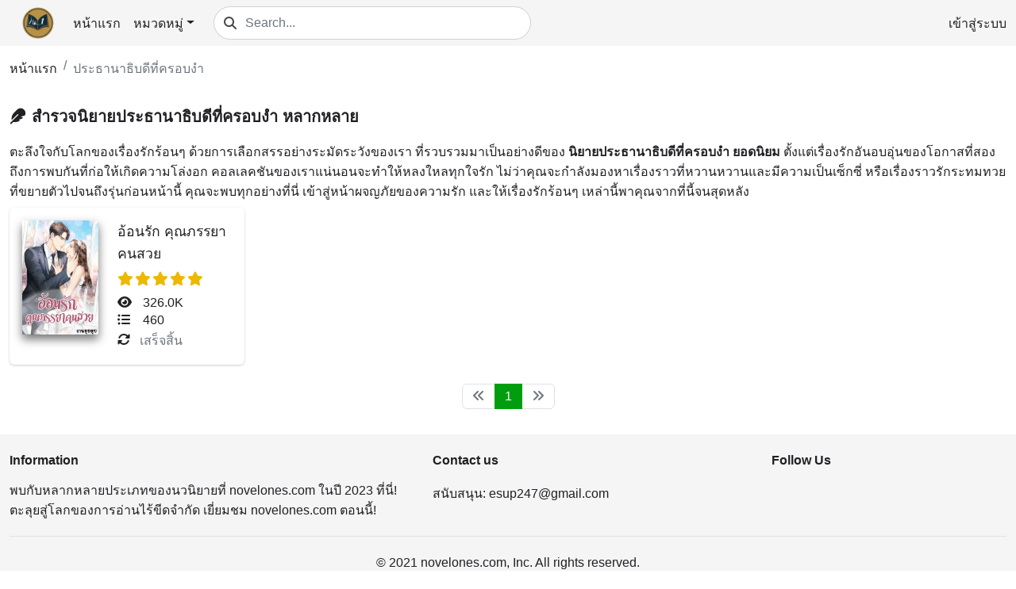

--- FILE ---
content_type: text/html; charset=utf-8
request_url: https://novelones.com/prathaanaathibdiithiikhr-bngam-bc8.html
body_size: 4964
content:

<!DOCTYPE html>
<html lang="th">
	<head>
        <title>นิยายประธานาธิบดีที่ครอบงำ ที่น่าสนใจ | ค้นพบเรื่องราวสำหรับทุกนักอ่าน</title>
        <meta http-equiv="Content-Type" content="text/html; charset=utf-8">
        <meta charset="utf-8" >
        <meta name="viewport" content="width=device-width,minimum-scale=1,initial-scale=1">
        <link rel="icon" type="image/png" href="/assets/images/logo.png" />
        
	
    <meta name="google-site-verification" content="NzWFYtmlYE8qhXJEBj9j5oSX99CxLS47QLPZS3GSvRk" />

	
        <meta name="robots" content="index, follow" />
    
	<meta name="title" content="นิยายประธานาธิบดีที่ครอบงำ ที่น่าสนใจ | ค้นพบเรื่องราวสำหรับทุกนักอ่าน">
	<meta name="description" content="สำรวจคอลเลคชันของนิยายประธานาธิบดีที่ครอบงำ หลากหลาย ที่นำเสนอสิ่งที่เหมาะกับนักอ่านทุกคน ตั้งแต่ปริศนาที่น่าตื่นเต้นไปจนถึงเรื่องราวที่อบอุ่นใจ ลอดตาผ่านการผจญภัยทางวรรณกรรมกับ novelones.com">
	<meta name="keywords" content="นิยายประธานาธิบดีที่ครอบงำ, หนังสือประธานาธิบดีที่ครอบงำ, เรื่องราวประธานาธิบดีที่ครอบงำ">
	
	<link rel="canonical" href="https://novelones.com/prathaanaathibdiithiikhr-bngam-bc8.html" />


        
    <link rel="stylesheet" href="/assets/libs/sweetalert2/sweetalert2.min.css?v=1.1.58">
    
<link rel="stylesheet" href="/assets/css/pages/categorydetail/v1/desktop/categorydetail.above.css?v=1.1.58"><link rel="stylesheet" href="/assets/css/pages/categorydetail/v1/desktop/categorydetail.below.css?v=1.1.58">
    </head>
	<body>
        <div id="page" class="page">
            
    
    <header class="header"><div class="container-fluid d-flex align-items-center header-container"><div class="logo px-3"><a class="text-nowrap" href="/"><img src="/assets/images/logo.png" alt="logo"></a></div><div class="hmid w-100 d-flex justify-content-center my-2"><nav class="navbar navbar-expand-sm p-0"><ul class="navbar-nav m-0"><li class="nav-item"><a class="nav-link text-nowrap" href="/">หน้าแรก</a></li><li class="nav-item dropdown"><a class="nav-link dropdown-toggle" href="javascript:void(0)" role="button" data-bs-toggle="dropdown" aria-expanded="false">หมวดหมู่</a><ul class="dropdown-menu"><li class="dropdown-item"><a class="nav-link" href="/oraemnch-bc10.html">โรแมนซ์</a></li><li class="dropdown-item"><a class="nav-link" href="/aichchiiwit-bc11.html">ใช้ชีวิต</a></li><li class="dropdown-item"><a class="nav-link" href="/niyaaysamhrabphuuaihy-bc19.html">นิยายสำหรับผู้ใหญ่</a></li><li class="dropdown-item"><a class="nav-link" href="/niyaay-draamaa-bc2.html">นิยาย ดราม่า</a></li><li class="dropdown-item"><a class="nav-link" href="/aefntaachii-bc14.html">แฟนตาซี</a></li></ul></li></ul></nav><div class="w-100 px-3"><div class="search-box v1"><div class="input-group"><span class="input-group-text"><i class="fas fa-search"></i></span><input type="text" class="form-control" placeholder="Search..." aria-label="Search..."></div><div class="result d-none"><div class="list-group mt-0"><div class="list-group-item text-center loading"><i class="fa fa-spinner fa-pulse"></i></div></div></div></div></div></div><div class="user-auth v1"><a href="javascript:void(0);" class="login-btn text-nowrap">เข้าสู่ระบบ</a><div class="auth-form d-none"><div class="sprite my-2"></div><form class="form text-left login-form pt-1" novalidate="novalidate"><input type="hidden" name="loginTitle" value="เข้าสู่ระบบ" /><div class="my-3"><div class="input-group"><span class="input-group-text"><i class="fa fa-envelope"></i></span><input type="text" name="email" class="form-control" placeholder="อีเมล" autocomplete="email"><div class="invalid-feedback"></div></div></div><div class="my-3"><div class="input-group"><span class="input-group-text"><i class="fa fa-key"></i></span><input type="password" name="password" class="form-control" placeholder="รหัสผ่าน" autocomplete="current-password"><div class="invalid-feedback"></div></div></div><div class="text-center general-error my-3"><span class="help-block"></span></div><div class="my-3"><button class="btn btn-login btn-block btn-submit" type="button" disabled><span class="loading d-none"><i class="fa fa-spinner fa-spin fa-fw"></i></span> เข้าสู่ระบบ</button></div><div class="d-flex justify-content-between my-3"><div class="goto-register"><a href="javascript:void(0);">ลงทะเบียน</a></div><div class="goto-forgot-password"><a href="javascript:void(0);">ลืมรหัสผ่าน</a></div></div></form><form class="form text-left register-form pt-1 d-none" novalidate="novalidate"><input type="hidden" name="registerTitle" value="ลงทะเบียน" /><div class="my-3"><div class="input-group"><span class="input-group-text"><i class="fa fa-user"></i></span><input type="text" name="userName" class="form-control" placeholder="ชื่อผู้ใช้" autocomplete="off"><div class="invalid-feedback"></div></div></div><div class="my-3"><div class="input-group"><span class="input-group-text"><i class="fa fa-envelope"></i></span><input type="text" name="email" class="form-control" placeholder="อีเมล" autocomplete="off"><div class="invalid-feedback"></div></div></div><div class="my-3"><div class="input-group"><span class="input-group-text"><i class="fa fa-key"></i></span><input type="password" name="password" class="form-control" placeholder="รหัสผ่าน" autocomplete="off"><div class="invalid-feedback"></div></div></div><div class="my-3"><div class="input-group"><span class="input-group-text"><i class="fa fa-key"></i></span><input type="password" name="confirmPassword" class="form-control" placeholder="ยืนยันรหัสผ่าน" autocomplete="off"><div class="invalid-feedback"></div></div></div><div class="text-center general-error my-3"><span class="help-block"></span></div><div class="my-3"><button class="btn btn-success btn-block btn-submit" type="button" disabled><span class="loading d-none"><i class="fa fa-spinner fa-spin fa-fw"></i></span> ลงทะเบียน</button></div><div class="goto-login my-3">มีบัญชีอยู่แล้วหรือไม่? <a href="javascript:void(0);" class="text-decoration-underline ms-2">เข้าสู่ระบบ</a></div></form><form class="form text-left forgot-password-form pt-1 d-none" novalidate="novalidate"><input type="hidden" name="forgotPasswordTitle" value="ลืมรหัสผ่าน" /><div class="my-3"><div class="input-group"><span class="input-group-text"><i class="fa fa-envelope"></i></span><input type="text" name="email" class="form-control" placeholder="อีเมล" autocomplete="off"><div class="invalid-feedback"></div></div></div><div class="text-center general-error my-3"><span class="help-block"></span></div><div class="my-3"><button class="btn btn-success btn-block btn-submit" type="button" disabled><span class="loading d-none"><i class="fa fa-spinner fa-spin fa-fw"></i></span> ส่งลิงก์รีเซ็ต</button></div><div class="goto-login my-3">มีบัญชีอยู่แล้วหรือไม่? <a href="javascript:void(0);" class="text-decoration-underline ms-2">เข้าสู่ระบบ</a></div></form><div class="line-break my-3">เข้าสู่ระบบผ่าน</div><div class="quick-login mt-3 text-center"><div class="ql-item"><a href="javascript:void(0);" data-href="/v1/auth/google?callbackUrl=https://novelones.com/auth/gcb&redirectUri=/prathaanaathibdiithiikhr-bngam-bc8.html" class="google-btn" rel="nofollow"><svg width="535px" height="546px" viewBox="0 0 535 546" version="1.1" xmlns="http://www.w3.org/2000/svg" xmlns:xlink="http://www.w3.org/1999/xlink"><title>Google</title><g id="Page-1" stroke="none" stroke-width="1" fill="none" fill-rule="evenodd"><g id="Google__G__Logo" fill-rule="nonzero"><path d="M534.5,279.4 C534.5,260.9 533,242.3 529.8,224.1 L273.1,224.1 L273.1,328.9 L420.1,328.9 C414,362.7 394.4,392.6 365.7,411.6 L365.7,479.6 L453.4,479.6 C504.9,432.2 534.5,362.2 534.5,279.4 Z" id="Path" fill="#4285F4"></path><path d="M273.1,545.3 C346.5,545.3 408.4,521.2 453.5,479.6 L365.8,411.6 C341.4,428.2 309.9,437.6 273.2,437.6 C202.2,437.6 142,389.7 120.4,325.3 L29.9,325.3 L29.9,395.4 C76.1,487.3 170.2,545.3 273.1,545.3 Z" id="Path" fill="#34A853"></path><path d="M120.3,325.3 C108.9,291.5 108.9,254.9 120.3,221.1 L120.3,151 L29.9,151 C-8.7,227.9 -8.7,318.5 29.9,395.4 L120.3,325.3 L120.3,325.3 Z" id="Path" fill="#FBBC04"></path><path d="M273.1,108.7 C311.9,108.1 349.4,122.7 377.5,149.5 L455.2,71.8 C406,25.6 340.7,0.2 273.1,1 C170.2,1 76.1,59 29.9,151 L120.3,221.1 C141.8,156.6 202.1,108.7 273.1,108.7 Z" id="Path" fill="#EA4335"></path></g></g></svg></a></div></div></div></div></div></header>


            <div class="container-fluid"><div class="ctw"></div></div>

            <div class="content"><section class="container-fluid"><nav class="bread-crumb v1" aria-label="breadcrumb"><ol class="breadcrumb"><li class="breadcrumb-item"><a href="/">หน้าแรก</a></li><li class="breadcrumb-item active" aria-current="page">ประธานาธิบดีที่ครอบงำ</li></ol></nav></section><section class="container-fluid my-3"><div class="category-book-list"><div class="wg-header"><h1 class="wg-title py-3 m-0"><i class="fa fa-feather me-2"></i>สำรวจนิยายประธานาธิบดีที่ครอบงำ หลากหลาย</h1></div><div class="wg-content"><div class="description">ตะลึงใจกับโลกของเรื่องรักร้อนๆ ด้วยการเลือกสรรอย่างระมัดระวังของเรา ที่รวบรวมมาเป็นอย่างดีของ <h2 style="display: inline-block;margin: 0;font-size: inherit;">นิยายประธานาธิบดีที่ครอบงำ ยอดนิยม</h2> ตั้งแต่เรื่องรักอันอบอุ่นของโอกาสที่สองถึงการพบกันที่ก่อให้เกิดความโล่งอก คอลเลคชันของเราแน่นอนจะทำให้หลงใหลทุกใจรัก ไม่ว่าคุณจะกำลังมองหาเรื่องราวที่หวานหวานและมีความเป็นเซ็กซี่ หรือเรื่องราวรักระทมทวยที่ขยายตัวไปจนถึงรุ่นก่อนหน้านี้ คุณจะพบทุกอย่างที่นี่ เข้าสู่หน้าผจญภัยของความรัก และให้เรื่องรักร้อนๆ เหล่านี้พาคุณจากที่นี้จนสุดหลัง</div><div class="row"><div class="col-12 col-sm-6 col-md-4 col-xl-3 py-2"><div class="book-item v4"><div class="row"><div class="col-5"><div class="cover"><div class="img-container"><a href="/nrak-khunphrryaakhnswy-bd4.html"><img class="img lazyload" src="/assets/images/loading.gif" data-src="https://cdn.novelones.com/books/4/300/nrak-khunphrryaakhnswy.jpg?v=1696456375" alt="อ้อนรัก คุณภรรยาคนสวย"></a></div></div></div><div class="col-7"><div class="info"><h3 class="item-title"><a href="/nrak-khunphrryaakhnswy-bd4.html">อ้อนรัก คุณภรรยาคนสวย</a></h3><div class="stars d-inline-block my-2"><span class="star"><i class="s1 fa fa-star active"></i></span><span class="star"><i class="s2 fa fa-star active"></i></span><span class="star"><i class="s3 fa fa-star active"></i></span><span class="star"><i class="s4 fa fa-star active"></i></span><span class="star"><i class="s5 fa fa-star active"></i></span></div><table class="w-100" cellspacing="0" cellpadding="0"><tbody><tr><td class="item-label"><i class="fa fa-eye"></i></td><td class="item-value w-100 px-2">326.0K</td></tr><tr><td class="item-label"><i class="fa fa-list-ul me-2"></i></td><td class="item-value w-100 px-2">460</td></tr><tr><td class="item-label"><i class="fa fa-rotate me-2"></i></td><td class="item-value w-100 px-1"><span class="text-secondary">เสร็จสิ้น</span></td></tr></tbody></table></div></div></div></div></div></div></div></div><div class="d-flex justify-content-center"><ul class="pagination v1"><li class="page-item disabled"><a class="page-link" href="javascript:void(0);" aria-label="Previous"><i class="fa fa-angles-left"></i></a></li><li class="page-item active"><a class="page-link" href="/prathaanaathibdiithiikhr-bngam-bc8.html?page=1">1</a></li><li class="page-item disabled"><a class="page-link" href="javascript:void(0);" aria-label="Next"><i class="fa fa-angles-right"></i></a></li></ul></div></section><div class="container-fluid text-center"></div></div>

            <div class="divider"></div>

            
    
    <div class="container-fluid text-center">
        
    </div>
    <footer class="footer"><div class="container-fluid"><div class="row pt-2"><div class="col-sm-5"><h5 class="my-3">Information</h5><p class="my-1">พบกับหลากหลายประเภทของนวนิยายที่ novelones.com ในปี 2023 ที่นี่! ตะลุยสู่โลกของการอ่านไร้ขีดจำกัด เยี่ยมชม novelones.com ตอนนี้!</p></div><div class="col-sm-4"><h5 class="my-3">Contact us</h5><ul class="nav flex-column"><li class="nav-item my-1"><span>สนับสนุน:</span><a href="/cdn-cgi/l/email-protection#ef8a9c9a9fdddbd8af88828e8683c18c8082" class="nav-link d-inline-block ms-1 p-0"><span class="__cf_email__" data-cfemail="ed889e989ddfd9daad8a808c8481c38e8280">[email&#160;protected]</span></a></li></ul></div><div class="col-sm-3"><h5 class="my-3">Follow Us</h5><ul class="nav flex-column"></ul></div></div><div class="d-flex align-items-center justify-content-between py-3 mt-3 border-top"><p class="my-2 w-100 text-center">© 2021 novelones.com, Inc. All rights reserved.</p></div></div></footer>
    <div class="go-top v1 d-none"><img src="/assets/images/gotop.png" /></div>

        </div>
        
        
	
    
    <script data-cfasync="false" src="/cdn-cgi/scripts/5c5dd728/cloudflare-static/email-decode.min.js"></script><script type="text/javascript">
        const config = {
            url: "https://novelones.com/prathaanaathibdiithiikhr-bngam-bc8.html",
            lang: "th",
            apiAddress: "https://api.novelones.com",
            storageAddress: "https://cdn.novelones.com",
            accessTokenKey: "w_a_t",
            refreshTokenKey: "w_r_t"
        };
        
            config['facebook'] = {
                appId: "2369260000053835"
            };
        
            config[''] = {
                appId: ""
            };
        
            config['pinterest'] = {
                appId: ""
            };
        
            config['instagram'] = {
                appId: ""
            };
        
        
        var trans = {};
    </script>
    <script src="/assets/js/common.js?v=1.1.58"></script>
    <script src="/assets/libs/sweetalert2/sweetalert2.min.js?v=1.1.58"></script>
    
    
    

    <script type="application/ld+json">{"@context": "https://schema.org","@type": "Organization","@id": "https://novelones.com/#organization","url": "https://novelones.com","sameAs": ["https://www.facebook.com/booktrkromance","https://x.com/booktrk_com","https://pt.pinterest.com/booktrkcom","https://www.instagram.com/booktrk"],"logo": "https://novelones.com/assets/images/logo.png","name": "novelones.com","description": "พบกับหลากหลายประเภทของนวนิยายที่ novelones.com ในปี 2023 ที่นี่! ตะลุยสู่โลกของการอ่านไร้ขีดจำกัด เยี่ยมชม novelones.com ตอนนี้!","email": "esup247@gmail.com"}</script><script type="application/ld+json">{"@context": "https://schema.org","@type": "WebSite","@id": "https://novelones.com/#website","name": "novelones.com","url": "https://novelones.com","potentialAction": {"@type": "SearchAction","target": {"@type": "EntryPoint","urlTemplate": "https://api.novelones.com/search?keyword={search_term_string}"},"query-input": "required name=search_term_string"}}</script>

	
		<script type="text/javascript" src="/assets/js/pages/categorydetail/v1/desktop/categorydetail.above.js?v=1.1.58"></script>
		<script type="text/javascript" src="/assets/js/pages/categorydetail/v1/desktop/categorydetail.below.js?v=1.1.58" defer></script>
	
	<script type="text/javascript" src="/assets/libs/lazysizes/lazysizes.min.js?v=1.1.58" defer></script>

	<script defer src="https://static.cloudflareinsights.com/beacon.min.js/vcd15cbe7772f49c399c6a5babf22c1241717689176015" integrity="sha512-ZpsOmlRQV6y907TI0dKBHq9Md29nnaEIPlkf84rnaERnq6zvWvPUqr2ft8M1aS28oN72PdrCzSjY4U6VaAw1EQ==" data-cf-beacon='{"version":"2024.11.0","token":"15171d03211e4840aa1638638ff5b6f8","r":1,"server_timing":{"name":{"cfCacheStatus":true,"cfEdge":true,"cfExtPri":true,"cfL4":true,"cfOrigin":true,"cfSpeedBrain":true},"location_startswith":null}}' crossorigin="anonymous"></script>
</body>
</html>


--- FILE ---
content_type: text/css; charset=utf-8
request_url: https://novelones.com/assets/css/pages/categorydetail/v1/desktop/categorydetail.below.css?v=1.1.58
body_size: -151
content:
.footer{font-size:1rem;font-weight:400;color:#202124;background:#f5f5f5}.footer h5{font-size:1rem;font-weight:600}.footer .company p{max-width:500px}.footer .social-networks i{font-size:1.3rem}/*# sourceMappingURL=categorydetail.below.css.map */


--- FILE ---
content_type: text/javascript; charset=utf-8
request_url: https://novelones.com/assets/js/pages/categorydetail/v1/desktop/categorydetail.below.js?v=1.1.58
body_size: -248
content:
(()=>{"use strict";var r={4089:()=>{}},t={};!function e(o){var s=t[o];if(void 0!==s)return s.exports;var i=t[o]={exports:{}};return r[o](i,i.exports,e),i.exports}(4089)})();